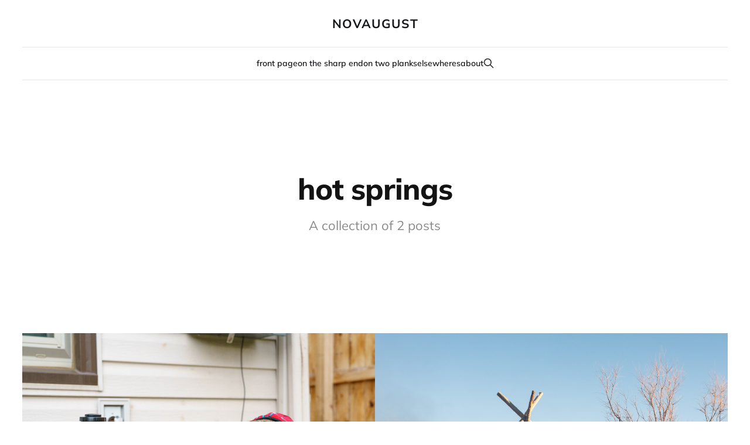

--- FILE ---
content_type: text/html; charset=utf-8
request_url: https://blog.novaugust.net/tag/hot-springs/
body_size: 2109
content:
<!DOCTYPE html>
<html lang="en">
<head>

    <meta charset="utf-8" />
    <meta http-equiv="X-UA-Compatible" content="IE=edge" />

    <title>hot springs - novaugust</title>
    <meta name="HandheldFriendly" content="True" />
    <meta name="viewport" content="width=device-width, initial-scale=1.0" />

    <link rel="stylesheet" type="text/css" href="https://blog.novaugust.net/assets/built/screen.css?v=338aca40b9" />

    <link rel="canonical" href="https://blog.novaugust.net/tag/hot-springs/">
    <meta name="referrer" content="no-referrer-when-downgrade">
    
    <meta property="og:site_name" content="novaugust">
    <meta property="og:type" content="website">
    <meta property="og:title" content="hot springs - novaugust">
    <meta property="og:description" content="climbing, skiing, and travel journal with no new content in years">
    <meta property="og:url" content="https://blog.novaugust.net/tag/hot-springs/">
    <meta property="og:image" content="https://blog.novaugust.net/content/images/size/w1200/2018/12/DSC09465.jpg">
    <meta name="twitter:card" content="summary_large_image">
    <meta name="twitter:title" content="hot springs - novaugust">
    <meta name="twitter:description" content="climbing, skiing, and travel journal with no new content in years">
    <meta name="twitter:url" content="https://blog.novaugust.net/tag/hot-springs/">
    <meta name="twitter:image" content="https://blog.novaugust.net/content/images/size/w1200/2018/12/DSC09465.jpg">
    <meta property="og:image:width" content="1200">
    <meta property="og:image:height" content="801">
    
    <script type="application/ld+json">
{
    "@context": "https://schema.org",
    "@type": "Series",
    "publisher": {
        "@type": "Organization",
        "name": "novaugust",
        "url": "https://blog.novaugust.net/",
        "logo": {
            "@type": "ImageObject",
            "url": "https://blog.novaugust.net/favicon.ico",
            "width": 48,
            "height": 48
        }
    },
    "url": "https://blog.novaugust.net/tag/hot-springs/",
    "name": "hot springs",
    "mainEntityOfPage": "https://blog.novaugust.net/tag/hot-springs/"
}
    </script>

    <meta name="generator" content="Ghost 6.12">
    <link rel="alternate" type="application/rss+xml" title="novaugust" href="https://blog.novaugust.net/rss/">
    
    <script defer src="https://cdn.jsdelivr.net/ghost/sodo-search@~1.8/umd/sodo-search.min.js" data-key="4208f18974a523f005c60fd983" data-styles="https://cdn.jsdelivr.net/ghost/sodo-search@~1.8/umd/main.css" data-sodo-search="https://novaugust.ghost.io/" data-locale="en" crossorigin="anonymous"></script>
    
    <link href="https://blog.novaugust.net/webmentions/receive/" rel="webmention">
    <script defer src="/public/cards.min.js?v=338aca40b9"></script><style>:root {--ghost-accent-color: #420036;}</style>
    <link rel="stylesheet" type="text/css" href="/public/cards.min.css?v=338aca40b9">
    <style>
    /* THEME CUSTOMIZATIONS */
    /* support old school markdown posts having wide images */
    p > img {
        max-width: 90vw;
        max-height: 99vh;
        margin: 1em;
        margin-left: calc(50% - 50vw);
        transform: translateX(calc(50vw - 50%));
    }
    /* more variation in tiles when featured */
    @media (min-width: 900px) {
        .post-card.featured {
            min-width: 60%;
        }
        .post-card {
            flex: 1 1 33%;
        }
        .post-card-large {
            flex: 1 1 100%;
        }
        .post-card-large.featured {
            height: 45vw;
        }
    }
</style>
<link rel="stylesheet" href="https://use.typekit.net/qqf4kqx.css">

</head>
<body class="tag-template tag-hot-springs is-head-stacked">
<div class="site-wrapper">

    <header id="gh-head" class="gh-head gh-outer">
        <div class="gh-head-inner gh-inner">
            <div class="gh-head-brand">
                <div class="gh-head-brand-wrapper">
                    <a class="gh-head-logo" href="https://blog.novaugust.net">
                            novaugust
                    </a>
                </div>
                <button class="gh-search gh-icon-btn" aria-label="Search this site" data-ghost-search><svg xmlns="http://www.w3.org/2000/svg" fill="none" viewBox="0 0 24 24" stroke="currentColor" stroke-width="2" width="20" height="20"><path stroke-linecap="round" stroke-linejoin="round" d="M21 21l-6-6m2-5a7 7 0 11-14 0 7 7 0 0114 0z"></path></svg></button>
                <button class="gh-burger"></button>
            </div>

            <nav class="gh-head-menu">
                <ul class="nav">
    <li class="nav-front-page"><a href="https://blog.novaugust.net/">front page</a></li>
    <li class="nav-on-the-sharp-end"><a href="https://blog.novaugust.net/tag/climbing/">on the sharp end</a></li>
    <li class="nav-on-two-planks"><a href="https://blog.novaugust.net/tag/skiing/">on two planks</a></li>
    <li class="nav-elsewheres"><a href="https://novaugust.net">elsewheres</a></li>
    <li class="nav-about"><a href="https://blog.novaugust.net/about/">about</a></li>
</ul>

                        <button class="gh-search gh-icon-btn" aria-label="Search this site" data-ghost-search><svg xmlns="http://www.w3.org/2000/svg" fill="none" viewBox="0 0 24 24" stroke="currentColor" stroke-width="2" width="20" height="20"><path stroke-linecap="round" stroke-linejoin="round" d="M21 21l-6-6m2-5a7 7 0 11-14 0 7 7 0 0114 0z"></path></svg></button>
            </nav>

            <div class="gh-head-actions">
            </div>
        </div>
    </header>

    <main id="site-main" class="site-main">
        
<header class="page-head">
    <h1 class="page-head-title">hot springs</h1>
    <p class="page-head-description">
            A collection of 2 posts
    </p>
</header>

<div class="post-feed gh-feed">
        
<article class="post-card  post tag-vedauwoo tag-hot-springs tag-tensleep-canyon tag-jackson tag-boise">
    <a class="post-card-link" href="/the-journey-north/">
            <img
                srcset="/content/images/size/w300/2018/06/DSC00651-1.jpg 300w,
                        /content/images/size/w600/2018/06/DSC00651-1.jpg 600w,
                        /content/images/size/w1200/2018/06/DSC00651-1.jpg 1200w,
                        /content/images/size/w2000/2018/06/DSC00651-1.jpg 2000w,
                        /content/images/2018/06/DSC00651-1.jpg"
                sizes="(min-width: 701px) calc(94vw / 2), 88vw"
                src="/content/images/size/w1200/2018/06/DSC00651-1.jpg"
                alt="Three Cases of Beer"
            >
        <div class="post-card-content">
            <h2 class="post-card-title">Three Cases of Beer</h2>
        </div>
    </a>
</article>
        
<article class="post-card  post tag-rest-day tag-utah tag-hot-springs">
    <a class="post-card-link" href="/mystic-hot-springs/">
            <img
                srcset="/content/images/size/w300/2015/11/P3120041-2.jpg 300w,
                        /content/images/size/w600/2015/11/P3120041-2.jpg 600w,
                        /content/images/size/w1200/2015/11/P3120041-2.jpg 1200w,
                        /content/images/size/w2000/2015/11/P3120041-2.jpg 2000w,
                        /content/images/2015/11/P3120041-2.jpg"
                sizes="(min-width: 701px) calc(94vw / 2), 88vw"
                src="/content/images/size/w1200/2015/11/P3120041-2.jpg"
                alt="Mystic Hot Springs"
            >
        <div class="post-card-content">
            <h2 class="post-card-title">Mystic Hot Springs</h2>
        </div>
    </a>
</article>
</div>

    </main>

    <footer class="gh-foot no-menu gh-outer">
        <div class="gh-foot-inner gh-inner">
            <div class="gh-copyright">
                novaugust © 2026
            </div>
            <div class="gh-powered-by">
                <a href="https://ghost.org/" target="_blank" rel="noopener">Powered by Ghost</a>
            </div>
        </div>
    </footer>

</div>


<script src="https://blog.novaugust.net/assets/built/main.min.js?v=338aca40b9"></script>



</body>
</html>
